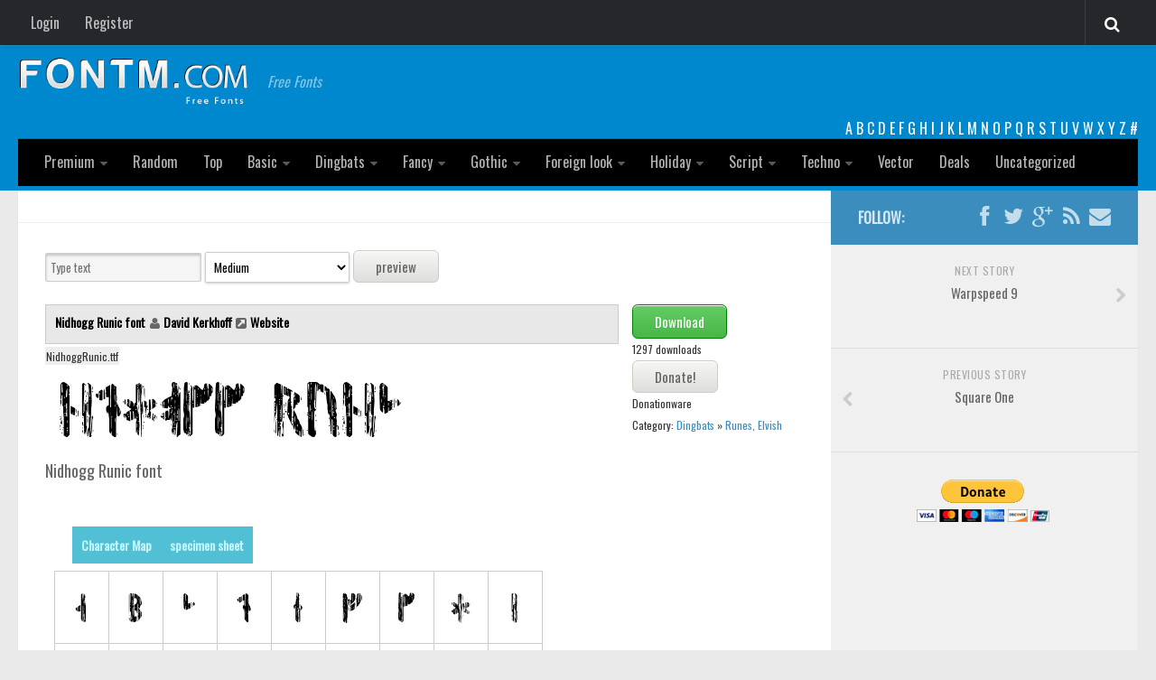

--- FILE ---
content_type: text/html; charset=UTF-8
request_url: https://fontm.com/nidhogg-runic-font/
body_size: 14375
content:
<!DOCTYPE html> 
<html class="no-js" lang="en-US">

<head>
	<meta charset="UTF-8">
	<meta name="viewport" content="width=device-width, initial-scale=1.0">
        <meta property='fb:app_id' content='582798835120671' />  
         <meta name="google-site-verification" content="RxyCWrjVuvkMcJc425ZVwSUSeX_5rWeWca_pWDiepjA" />
        <link rel="icon" href="http://fontm.com/wp-content/themes/fontm2/img/32icon.png" sizes="32x32">
<link rel="shortcut icon" href="http://fontm.com/wp-content/themes/fontm2/img/favicon.ico" type="image/x-icon">
	<title>  Nidhogg Runic - FontM</title>

<link href='https://fonts.googleapis.com/css?family=Oswald' rel='stylesheet' type='text/css'>
	<meta name='robots' content='max-image-preview:large' />
<script>document.documentElement.className = document.documentElement.className.replace("no-js","js");</script>
<link rel="alternate" type="application/rss+xml" title="FontM &raquo; Feed" href="http://fontm.com/feed/" />
<link rel="alternate" type="application/rss+xml" title="FontM &raquo; Comments Feed" href="https://fontm.com/comments/feed/" />
<link rel="alternate" type="application/rss+xml" title="FontM &raquo; Nidhogg Runic Comments Feed" href="https://fontm.com/nidhogg-runic-font/feed/" />
<link rel="alternate" title="oEmbed (JSON)" type="application/json+oembed" href="https://fontm.com/wp-json/oembed/1.0/embed?url=https%3A%2F%2Ffontm.com%2Fnidhogg-runic-font%2F" />
<link rel="alternate" title="oEmbed (XML)" type="text/xml+oembed" href="https://fontm.com/wp-json/oembed/1.0/embed?url=https%3A%2F%2Ffontm.com%2Fnidhogg-runic-font%2F&#038;format=xml" />
<style id='wp-img-auto-sizes-contain-inline-css' type='text/css'>
img:is([sizes=auto i],[sizes^="auto," i]){contain-intrinsic-size:3000px 1500px}
/*# sourceURL=wp-img-auto-sizes-contain-inline-css */
</style>
<style id='wp-emoji-styles-inline-css' type='text/css'>

	img.wp-smiley, img.emoji {
		display: inline !important;
		border: none !important;
		box-shadow: none !important;
		height: 1em !important;
		width: 1em !important;
		margin: 0 0.07em !important;
		vertical-align: -0.1em !important;
		background: none !important;
		padding: 0 !important;
	}
/*# sourceURL=wp-emoji-styles-inline-css */
</style>
<style id='wp-block-library-inline-css' type='text/css'>
:root{--wp-block-synced-color:#7a00df;--wp-block-synced-color--rgb:122,0,223;--wp-bound-block-color:var(--wp-block-synced-color);--wp-editor-canvas-background:#ddd;--wp-admin-theme-color:#007cba;--wp-admin-theme-color--rgb:0,124,186;--wp-admin-theme-color-darker-10:#006ba1;--wp-admin-theme-color-darker-10--rgb:0,107,160.5;--wp-admin-theme-color-darker-20:#005a87;--wp-admin-theme-color-darker-20--rgb:0,90,135;--wp-admin-border-width-focus:2px}@media (min-resolution:192dpi){:root{--wp-admin-border-width-focus:1.5px}}.wp-element-button{cursor:pointer}:root .has-very-light-gray-background-color{background-color:#eee}:root .has-very-dark-gray-background-color{background-color:#313131}:root .has-very-light-gray-color{color:#eee}:root .has-very-dark-gray-color{color:#313131}:root .has-vivid-green-cyan-to-vivid-cyan-blue-gradient-background{background:linear-gradient(135deg,#00d084,#0693e3)}:root .has-purple-crush-gradient-background{background:linear-gradient(135deg,#34e2e4,#4721fb 50%,#ab1dfe)}:root .has-hazy-dawn-gradient-background{background:linear-gradient(135deg,#faaca8,#dad0ec)}:root .has-subdued-olive-gradient-background{background:linear-gradient(135deg,#fafae1,#67a671)}:root .has-atomic-cream-gradient-background{background:linear-gradient(135deg,#fdd79a,#004a59)}:root .has-nightshade-gradient-background{background:linear-gradient(135deg,#330968,#31cdcf)}:root .has-midnight-gradient-background{background:linear-gradient(135deg,#020381,#2874fc)}:root{--wp--preset--font-size--normal:16px;--wp--preset--font-size--huge:42px}.has-regular-font-size{font-size:1em}.has-larger-font-size{font-size:2.625em}.has-normal-font-size{font-size:var(--wp--preset--font-size--normal)}.has-huge-font-size{font-size:var(--wp--preset--font-size--huge)}.has-text-align-center{text-align:center}.has-text-align-left{text-align:left}.has-text-align-right{text-align:right}.has-fit-text{white-space:nowrap!important}#end-resizable-editor-section{display:none}.aligncenter{clear:both}.items-justified-left{justify-content:flex-start}.items-justified-center{justify-content:center}.items-justified-right{justify-content:flex-end}.items-justified-space-between{justify-content:space-between}.screen-reader-text{border:0;clip-path:inset(50%);height:1px;margin:-1px;overflow:hidden;padding:0;position:absolute;width:1px;word-wrap:normal!important}.screen-reader-text:focus{background-color:#ddd;clip-path:none;color:#444;display:block;font-size:1em;height:auto;left:5px;line-height:normal;padding:15px 23px 14px;text-decoration:none;top:5px;width:auto;z-index:100000}html :where(.has-border-color){border-style:solid}html :where([style*=border-top-color]){border-top-style:solid}html :where([style*=border-right-color]){border-right-style:solid}html :where([style*=border-bottom-color]){border-bottom-style:solid}html :where([style*=border-left-color]){border-left-style:solid}html :where([style*=border-width]){border-style:solid}html :where([style*=border-top-width]){border-top-style:solid}html :where([style*=border-right-width]){border-right-style:solid}html :where([style*=border-bottom-width]){border-bottom-style:solid}html :where([style*=border-left-width]){border-left-style:solid}html :where(img[class*=wp-image-]){height:auto;max-width:100%}:where(figure){margin:0 0 1em}html :where(.is-position-sticky){--wp-admin--admin-bar--position-offset:var(--wp-admin--admin-bar--height,0px)}@media screen and (max-width:600px){html :where(.is-position-sticky){--wp-admin--admin-bar--position-offset:0px}}

/*# sourceURL=wp-block-library-inline-css */
</style><style id='global-styles-inline-css' type='text/css'>
:root{--wp--preset--aspect-ratio--square: 1;--wp--preset--aspect-ratio--4-3: 4/3;--wp--preset--aspect-ratio--3-4: 3/4;--wp--preset--aspect-ratio--3-2: 3/2;--wp--preset--aspect-ratio--2-3: 2/3;--wp--preset--aspect-ratio--16-9: 16/9;--wp--preset--aspect-ratio--9-16: 9/16;--wp--preset--color--black: #000000;--wp--preset--color--cyan-bluish-gray: #abb8c3;--wp--preset--color--white: #ffffff;--wp--preset--color--pale-pink: #f78da7;--wp--preset--color--vivid-red: #cf2e2e;--wp--preset--color--luminous-vivid-orange: #ff6900;--wp--preset--color--luminous-vivid-amber: #fcb900;--wp--preset--color--light-green-cyan: #7bdcb5;--wp--preset--color--vivid-green-cyan: #00d084;--wp--preset--color--pale-cyan-blue: #8ed1fc;--wp--preset--color--vivid-cyan-blue: #0693e3;--wp--preset--color--vivid-purple: #9b51e0;--wp--preset--gradient--vivid-cyan-blue-to-vivid-purple: linear-gradient(135deg,rgb(6,147,227) 0%,rgb(155,81,224) 100%);--wp--preset--gradient--light-green-cyan-to-vivid-green-cyan: linear-gradient(135deg,rgb(122,220,180) 0%,rgb(0,208,130) 100%);--wp--preset--gradient--luminous-vivid-amber-to-luminous-vivid-orange: linear-gradient(135deg,rgb(252,185,0) 0%,rgb(255,105,0) 100%);--wp--preset--gradient--luminous-vivid-orange-to-vivid-red: linear-gradient(135deg,rgb(255,105,0) 0%,rgb(207,46,46) 100%);--wp--preset--gradient--very-light-gray-to-cyan-bluish-gray: linear-gradient(135deg,rgb(238,238,238) 0%,rgb(169,184,195) 100%);--wp--preset--gradient--cool-to-warm-spectrum: linear-gradient(135deg,rgb(74,234,220) 0%,rgb(151,120,209) 20%,rgb(207,42,186) 40%,rgb(238,44,130) 60%,rgb(251,105,98) 80%,rgb(254,248,76) 100%);--wp--preset--gradient--blush-light-purple: linear-gradient(135deg,rgb(255,206,236) 0%,rgb(152,150,240) 100%);--wp--preset--gradient--blush-bordeaux: linear-gradient(135deg,rgb(254,205,165) 0%,rgb(254,45,45) 50%,rgb(107,0,62) 100%);--wp--preset--gradient--luminous-dusk: linear-gradient(135deg,rgb(255,203,112) 0%,rgb(199,81,192) 50%,rgb(65,88,208) 100%);--wp--preset--gradient--pale-ocean: linear-gradient(135deg,rgb(255,245,203) 0%,rgb(182,227,212) 50%,rgb(51,167,181) 100%);--wp--preset--gradient--electric-grass: linear-gradient(135deg,rgb(202,248,128) 0%,rgb(113,206,126) 100%);--wp--preset--gradient--midnight: linear-gradient(135deg,rgb(2,3,129) 0%,rgb(40,116,252) 100%);--wp--preset--font-size--small: 13px;--wp--preset--font-size--medium: 20px;--wp--preset--font-size--large: 36px;--wp--preset--font-size--x-large: 42px;--wp--preset--spacing--20: 0.44rem;--wp--preset--spacing--30: 0.67rem;--wp--preset--spacing--40: 1rem;--wp--preset--spacing--50: 1.5rem;--wp--preset--spacing--60: 2.25rem;--wp--preset--spacing--70: 3.38rem;--wp--preset--spacing--80: 5.06rem;--wp--preset--shadow--natural: 6px 6px 9px rgba(0, 0, 0, 0.2);--wp--preset--shadow--deep: 12px 12px 50px rgba(0, 0, 0, 0.4);--wp--preset--shadow--sharp: 6px 6px 0px rgba(0, 0, 0, 0.2);--wp--preset--shadow--outlined: 6px 6px 0px -3px rgb(255, 255, 255), 6px 6px rgb(0, 0, 0);--wp--preset--shadow--crisp: 6px 6px 0px rgb(0, 0, 0);}:where(.is-layout-flex){gap: 0.5em;}:where(.is-layout-grid){gap: 0.5em;}body .is-layout-flex{display: flex;}.is-layout-flex{flex-wrap: wrap;align-items: center;}.is-layout-flex > :is(*, div){margin: 0;}body .is-layout-grid{display: grid;}.is-layout-grid > :is(*, div){margin: 0;}:where(.wp-block-columns.is-layout-flex){gap: 2em;}:where(.wp-block-columns.is-layout-grid){gap: 2em;}:where(.wp-block-post-template.is-layout-flex){gap: 1.25em;}:where(.wp-block-post-template.is-layout-grid){gap: 1.25em;}.has-black-color{color: var(--wp--preset--color--black) !important;}.has-cyan-bluish-gray-color{color: var(--wp--preset--color--cyan-bluish-gray) !important;}.has-white-color{color: var(--wp--preset--color--white) !important;}.has-pale-pink-color{color: var(--wp--preset--color--pale-pink) !important;}.has-vivid-red-color{color: var(--wp--preset--color--vivid-red) !important;}.has-luminous-vivid-orange-color{color: var(--wp--preset--color--luminous-vivid-orange) !important;}.has-luminous-vivid-amber-color{color: var(--wp--preset--color--luminous-vivid-amber) !important;}.has-light-green-cyan-color{color: var(--wp--preset--color--light-green-cyan) !important;}.has-vivid-green-cyan-color{color: var(--wp--preset--color--vivid-green-cyan) !important;}.has-pale-cyan-blue-color{color: var(--wp--preset--color--pale-cyan-blue) !important;}.has-vivid-cyan-blue-color{color: var(--wp--preset--color--vivid-cyan-blue) !important;}.has-vivid-purple-color{color: var(--wp--preset--color--vivid-purple) !important;}.has-black-background-color{background-color: var(--wp--preset--color--black) !important;}.has-cyan-bluish-gray-background-color{background-color: var(--wp--preset--color--cyan-bluish-gray) !important;}.has-white-background-color{background-color: var(--wp--preset--color--white) !important;}.has-pale-pink-background-color{background-color: var(--wp--preset--color--pale-pink) !important;}.has-vivid-red-background-color{background-color: var(--wp--preset--color--vivid-red) !important;}.has-luminous-vivid-orange-background-color{background-color: var(--wp--preset--color--luminous-vivid-orange) !important;}.has-luminous-vivid-amber-background-color{background-color: var(--wp--preset--color--luminous-vivid-amber) !important;}.has-light-green-cyan-background-color{background-color: var(--wp--preset--color--light-green-cyan) !important;}.has-vivid-green-cyan-background-color{background-color: var(--wp--preset--color--vivid-green-cyan) !important;}.has-pale-cyan-blue-background-color{background-color: var(--wp--preset--color--pale-cyan-blue) !important;}.has-vivid-cyan-blue-background-color{background-color: var(--wp--preset--color--vivid-cyan-blue) !important;}.has-vivid-purple-background-color{background-color: var(--wp--preset--color--vivid-purple) !important;}.has-black-border-color{border-color: var(--wp--preset--color--black) !important;}.has-cyan-bluish-gray-border-color{border-color: var(--wp--preset--color--cyan-bluish-gray) !important;}.has-white-border-color{border-color: var(--wp--preset--color--white) !important;}.has-pale-pink-border-color{border-color: var(--wp--preset--color--pale-pink) !important;}.has-vivid-red-border-color{border-color: var(--wp--preset--color--vivid-red) !important;}.has-luminous-vivid-orange-border-color{border-color: var(--wp--preset--color--luminous-vivid-orange) !important;}.has-luminous-vivid-amber-border-color{border-color: var(--wp--preset--color--luminous-vivid-amber) !important;}.has-light-green-cyan-border-color{border-color: var(--wp--preset--color--light-green-cyan) !important;}.has-vivid-green-cyan-border-color{border-color: var(--wp--preset--color--vivid-green-cyan) !important;}.has-pale-cyan-blue-border-color{border-color: var(--wp--preset--color--pale-cyan-blue) !important;}.has-vivid-cyan-blue-border-color{border-color: var(--wp--preset--color--vivid-cyan-blue) !important;}.has-vivid-purple-border-color{border-color: var(--wp--preset--color--vivid-purple) !important;}.has-vivid-cyan-blue-to-vivid-purple-gradient-background{background: var(--wp--preset--gradient--vivid-cyan-blue-to-vivid-purple) !important;}.has-light-green-cyan-to-vivid-green-cyan-gradient-background{background: var(--wp--preset--gradient--light-green-cyan-to-vivid-green-cyan) !important;}.has-luminous-vivid-amber-to-luminous-vivid-orange-gradient-background{background: var(--wp--preset--gradient--luminous-vivid-amber-to-luminous-vivid-orange) !important;}.has-luminous-vivid-orange-to-vivid-red-gradient-background{background: var(--wp--preset--gradient--luminous-vivid-orange-to-vivid-red) !important;}.has-very-light-gray-to-cyan-bluish-gray-gradient-background{background: var(--wp--preset--gradient--very-light-gray-to-cyan-bluish-gray) !important;}.has-cool-to-warm-spectrum-gradient-background{background: var(--wp--preset--gradient--cool-to-warm-spectrum) !important;}.has-blush-light-purple-gradient-background{background: var(--wp--preset--gradient--blush-light-purple) !important;}.has-blush-bordeaux-gradient-background{background: var(--wp--preset--gradient--blush-bordeaux) !important;}.has-luminous-dusk-gradient-background{background: var(--wp--preset--gradient--luminous-dusk) !important;}.has-pale-ocean-gradient-background{background: var(--wp--preset--gradient--pale-ocean) !important;}.has-electric-grass-gradient-background{background: var(--wp--preset--gradient--electric-grass) !important;}.has-midnight-gradient-background{background: var(--wp--preset--gradient--midnight) !important;}.has-small-font-size{font-size: var(--wp--preset--font-size--small) !important;}.has-medium-font-size{font-size: var(--wp--preset--font-size--medium) !important;}.has-large-font-size{font-size: var(--wp--preset--font-size--large) !important;}.has-x-large-font-size{font-size: var(--wp--preset--font-size--x-large) !important;}
/*# sourceURL=global-styles-inline-css */
</style>

<style id='classic-theme-styles-inline-css' type='text/css'>
/*! This file is auto-generated */
.wp-block-button__link{color:#fff;background-color:#32373c;border-radius:9999px;box-shadow:none;text-decoration:none;padding:calc(.667em + 2px) calc(1.333em + 2px);font-size:1.125em}.wp-block-file__button{background:#32373c;color:#fff;text-decoration:none}
/*# sourceURL=/wp-includes/css/classic-themes.min.css */
</style>
<link rel='stylesheet' id='cptch_stylesheet-css' href='https://fontm.com/wp-content/plugins/captcha/css/front_end_style.css?ver=4.4.5' type='text/css' media='all' />
<link rel='stylesheet' id='dashicons-css' href='https://fontm.com/wp-includes/css/dashicons.min.css?ver=4ee8910f899d71dff07f70d421583128' type='text/css' media='all' />
<link rel='stylesheet' id='cptch_desktop_style-css' href='https://fontm.com/wp-content/plugins/captcha/css/desktop_style.css?ver=4.4.5' type='text/css' media='all' />
<link rel='stylesheet' id='style-css' href='https://fontm.com/wp-content/themes/fontm2/style.css?ver=4ee8910f899d71dff07f70d421583128' type='text/css' media='all' />
<link rel='stylesheet' id='responsive-css' href='https://fontm.com/wp-content/themes/fontm2/responsive.css?ver=4ee8910f899d71dff07f70d421583128' type='text/css' media='all' />
<link rel='stylesheet' id='custom-css' href='https://fontm.com/wp-content/themes/fontm2/custom.css?ver=4ee8910f899d71dff07f70d421583128' type='text/css' media='all' />
<link rel='stylesheet' id='font-awesome-css' href='https://fontm.com/wp-content/themes/fontm2/fonts/font-awesome.min.css?ver=4ee8910f899d71dff07f70d421583128' type='text/css' media='all' />
<script type="text/javascript" src="https://fontm.com/wp-includes/js/jquery/jquery.min.js?ver=3.7.1" id="jquery-core-js"></script>
<script type="text/javascript" src="https://fontm.com/wp-includes/js/jquery/jquery-migrate.min.js?ver=3.4.1" id="jquery-migrate-js"></script>
<script type="text/javascript" src="https://fontm.com/wp-content/themes/fontm2/js/jquery.flexslider.min.js?ver=4ee8910f899d71dff07f70d421583128" id="flexslider-js"></script>
<link rel="https://api.w.org/" href="https://fontm.com/wp-json/" /><link rel="alternate" title="JSON" type="application/json" href="https://fontm.com/wp-json/wp/v2/posts/30537" /><link rel="EditURI" type="application/rsd+xml" title="RSD" href="https://fontm.com/xmlrpc.php?rsd" />

<link rel="canonical" href="https://fontm.com/nidhogg-runic-font/" />
<link rel='shortlink' href='https://fontm.com/?p=30537' />
<script type="text/javascript">
(function(url){
	if(/(?:Chrome\/26\.0\.1410\.63 Safari\/537\.31|WordfenceTestMonBot)/.test(navigator.userAgent)){ return; }
	var addEvent = function(evt, handler) {
		if (window.addEventListener) {
			document.addEventListener(evt, handler, false);
		} else if (window.attachEvent) {
			document.attachEvent('on' + evt, handler);
		}
	};
	var removeEvent = function(evt, handler) {
		if (window.removeEventListener) {
			document.removeEventListener(evt, handler, false);
		} else if (window.detachEvent) {
			document.detachEvent('on' + evt, handler);
		}
	};
	var evts = 'contextmenu dblclick drag dragend dragenter dragleave dragover dragstart drop keydown keypress keyup mousedown mousemove mouseout mouseover mouseup mousewheel scroll'.split(' ');
	var logHuman = function() {
		if (window.wfLogHumanRan) { return; }
		window.wfLogHumanRan = true;
		var wfscr = document.createElement('script');
		wfscr.type = 'text/javascript';
		wfscr.async = true;
		wfscr.src = url + '&r=' + Math.random();
		(document.getElementsByTagName('head')[0]||document.getElementsByTagName('body')[0]).appendChild(wfscr);
		for (var i = 0; i < evts.length; i++) {
			removeEvent(evts[i], logHuman);
		}
	};
	for (var i = 0; i < evts.length; i++) {
		addEvent(evts[i], logHuman);
	}
})('//fontm.com/?wordfence_lh=1&hid=CA6EEBD3131FE0B16BC8CEDE0547F799');
</script><!--[if lt IE 9]>
<script src="https://fontm.com/wp-content/themes/fontm2/js/ie/html5.js"></script>
<script src="https://fontm.com/wp-content/themes/fontm2/js/ie/selectivizr.js"></script>
<![endif]-->
<style type="text/css">
/* Dynamic CSS: For no styles in head, copy and put the css below in your custom.css or child theme's style.css, disable dynamic styles */

#header { background-color: #0088ce; }
@media only screen and (min-width: 720px) {
	#nav-header .nav ul { background-color: #0088ce; }
}			
				

#nav-header.nav-container { background-color: #000000; }
@media only screen and (min-width: 720px) {
	#nav-header .nav ul { background-color: #000000; }
}			
				
</style>
<script async src="https://pagead2.googlesyndication.com/pagead/js/adsbygoogle.js?client=ca-pub-7766349947687093"
     crossorigin="anonymous"></script>
</head>

<body class="wp-singular post-template-default single single-post postid-30537 single-format-standard wp-theme-fontm2 col-2cl full-width topbar-enabled chrome">

<div id="wrapper">

	<header id="header">

					<nav class="nav-container group" id="nav-topbar">
				<div class="nav-toggle"><i class="fa fa-bars"></i></div>
				<div class="nav-text"><!-- put your mobile menu text here --></div>
				<div class="nav-wrap container">

<ul id="menu-tobbar" class="nav container-inner group"><li id="menu-item-38802" class="menu-item menu-item-type-post_type menu-item-object-page menu-item-38802"><a href="https://fontm.com/login/">Login</a></li>
<li id="menu-item-38801" class="menu-item menu-item-type-post_type menu-item-object-page menu-item-38801"><a href="https://fontm.com/register/">Register</a></li>
</ul>
</div>

				
				<div class="container">
					<div class="container-inner">		
						<div class="toggle-search"><i class="fa fa-search"></i></div>
						<div class="search-expand">
							<div class="search-expand-inner">
								<form method="get" class="searchform themeform" action="https://fontm.com/">
	<div>
		<input type="text" class="search" name="s" onblur="if(this.value=='')this.value='To search type and hit enter';" onfocus="if(this.value=='To search type and hit enter')this.value='';" value="To search type and hit enter" />
	</div>
</form>							</div>
						</div>
					</div><!--/.container-inner-->
				</div><!--/.container-->
				
			</nav><!--/#nav-topbar-->
				
		<div class="container group">

			<div class="container-inner">
			<div class="headerad">


</div>		
								<div class="group	">
					<p class="site-title"><a href="https://fontm.com/" rel="home"><img src="http://fontm.com/wp-content/themes/fontm2/img/logo.png" alt="FontM"></a></p>
					<p class="site-description">Free Fonts</p>				</div>
								
<div class="letters"> <a href='https://fontm.com/abc/?first_letter=a' >A</a> <a href='https://fontm.com/abc/?first_letter=b' >B</a> <a href='https://fontm.com/abc/?first_letter=c' >C</a> <a href='https://fontm.com/abc/?first_letter=d' >D</a> <a href='https://fontm.com/abc/?first_letter=e' >E</a> <a href='https://fontm.com/abc/?first_letter=f' >F</a> <a href='https://fontm.com/abc/?first_letter=g' >G</a> <a href='https://fontm.com/abc/?first_letter=h' >H</a> <a href='https://fontm.com/abc/?first_letter=i' >I</a> <a href='https://fontm.com/abc/?first_letter=j' >J</a> <a href='https://fontm.com/abc/?first_letter=k' >K</a> <a href='https://fontm.com/abc/?first_letter=l' >L</a> <a href='https://fontm.com/abc/?first_letter=m' >M</a> <a href='https://fontm.com/abc/?first_letter=n' >N</a> <a href='https://fontm.com/abc/?first_letter=o' >O</a> <a href='https://fontm.com/abc/?first_letter=p' >P</a> <a href='https://fontm.com/abc/?first_letter=q' >Q</a> <a href='https://fontm.com/abc/?first_letter=r' >R</a> <a href='https://fontm.com/abc/?first_letter=s' >S</a> <a href='https://fontm.com/abc/?first_letter=t' >T</a> <a href='https://fontm.com/abc/?first_letter=u' >U</a> <a href='https://fontm.com/abc/?first_letter=v' >V</a> <a href='https://fontm.com/abc/?first_letter=w' >W</a> <a href='https://fontm.com/abc/?first_letter=x' >X</a> <a href='https://fontm.com/abc/?first_letter=y' >Y</a> <a href='https://fontm.com/abc/?first_letter=z' >Z</a> <a href='https://fontm.com/abc/' ># </a> </div>	
				
									<nav class="nav-container group" id="nav-header">
						<div class="nav-toggle"><i class="fa fa-bars"></i></div>
						<div class="nav-text"><!-- put your mobile menu text here --></div>
						<div class="nav-wrap container"><ul id="menu-head" class="nav container-inner group"><li id="menu-item-49145" class="menu-item menu-item-type-custom menu-item-object-custom menu-item-has-children menu-item-49145"><a href="http://fontm.com/font">Premium</a>
<ul class="sub-menu">
	<li id="menu-item-85146" class="menu-item menu-item-type-taxonomy menu-item-object-font_category menu-item-85146"><a href="https://fontm.com/font/category/decorative/">decorative</a></li>
	<li id="menu-item-85147" class="menu-item menu-item-type-taxonomy menu-item-object-font_category menu-item-85147"><a href="https://fontm.com/font/category/legible/">legible</a></li>
	<li id="menu-item-85148" class="menu-item menu-item-type-taxonomy menu-item-object-font_category menu-item-85148"><a href="https://fontm.com/font/category/script/">Script</a></li>
	<li id="menu-item-85149" class="menu-item menu-item-type-taxonomy menu-item-object-font_category menu-item-85149"><a href="https://fontm.com/font/category/sans-serif/">Sans Serif</a></li>
	<li id="menu-item-85150" class="menu-item menu-item-type-taxonomy menu-item-object-font_category menu-item-85150"><a href="https://fontm.com/font/category/funny/">funny</a></li>
	<li id="menu-item-85151" class="menu-item menu-item-type-taxonomy menu-item-object-font_category menu-item-85151"><a href="https://fontm.com/font/category/modern/">Modern</a></li>
	<li id="menu-item-85152" class="menu-item menu-item-type-taxonomy menu-item-object-font_category menu-item-85152"><a href="https://fontm.com/font/category/computer/">computer</a></li>
	<li id="menu-item-85153" class="menu-item menu-item-type-taxonomy menu-item-object-font_category menu-item-85153"><a href="https://fontm.com/font/category/serif/">Serif</a></li>
	<li id="menu-item-85155" class="menu-item menu-item-type-taxonomy menu-item-object-font_category menu-item-85155"><a href="https://fontm.com/font/category/picture/">picture</a></li>
	<li id="menu-item-85154" class="menu-item menu-item-type-taxonomy menu-item-object-font_category menu-item-85154"><a href="https://fontm.com/font/category/blackletter/">blackletter</a></li>
</ul>
</li>
<li id="menu-item-38876" class="menu-item menu-item-type-post_type menu-item-object-page menu-item-38876"><a href="https://fontm.com/random-fonts/">Random</a></li>
<li id="menu-item-38877" class="menu-item menu-item-type-post_type menu-item-object-page menu-item-38877"><a href="https://fontm.com/top-fonts/">Top</a></li>
<li id="menu-item-38803" class="menu-item menu-item-type-taxonomy menu-item-object-category menu-item-has-children menu-item-38803"><a href="https://fontm.com/category/basic/">Basic</a>
<ul class="sub-menu">
	<li id="menu-item-38804" class="menu-item menu-item-type-taxonomy menu-item-object-category menu-item-38804"><a href="https://fontm.com/category/basic/fixed-width/">Fixed width</a></li>
	<li id="menu-item-38864" class="menu-item menu-item-type-taxonomy menu-item-object-category menu-item-38864"><a href="https://fontm.com/category/basic/sans-serif/">Sans serif</a></li>
	<li id="menu-item-38865" class="menu-item menu-item-type-taxonomy menu-item-object-category menu-item-38865"><a href="https://fontm.com/category/basic/serif/">Serif</a></li>
	<li id="menu-item-38866" class="menu-item menu-item-type-taxonomy menu-item-object-category menu-item-38866"><a href="https://fontm.com/category/basic/bvarious/">Various</a></li>
</ul>
</li>
<li id="menu-item-38805" class="menu-item menu-item-type-taxonomy menu-item-object-category current-post-ancestor menu-item-has-children menu-item-38805"><a href="https://fontm.com/category/dingbats/">Dingbats</a>
<ul class="sub-menu">
	<li id="menu-item-38806" class="menu-item menu-item-type-taxonomy menu-item-object-category menu-item-38806"><a href="https://fontm.com/category/dingbats/alien/">Alien</a></li>
	<li id="menu-item-38807" class="menu-item menu-item-type-taxonomy menu-item-object-category menu-item-38807"><a href="https://fontm.com/category/dingbats/ancient/">Ancient</a></li>
	<li id="menu-item-38808" class="menu-item menu-item-type-taxonomy menu-item-object-category menu-item-38808"><a href="https://fontm.com/category/dingbats/animals/">Animals</a></li>
	<li id="menu-item-38809" class="menu-item menu-item-type-taxonomy menu-item-object-category menu-item-38809"><a href="https://fontm.com/category/dingbats/army/">Army</a></li>
	<li id="menu-item-38810" class="menu-item menu-item-type-taxonomy menu-item-object-category menu-item-38810"><a href="https://fontm.com/category/dingbats/asian/">Asian</a></li>
	<li id="menu-item-38811" class="menu-item menu-item-type-taxonomy menu-item-object-category menu-item-38811"><a href="https://fontm.com/category/dingbats/bar-code/">Bar Code</a></li>
	<li id="menu-item-38867" class="menu-item menu-item-type-taxonomy menu-item-object-category menu-item-38867"><a href="https://fontm.com/category/dingbats/shapes/">Shapes</a></li>
	<li id="menu-item-38812" class="menu-item menu-item-type-taxonomy menu-item-object-category menu-item-38812"><a href="https://fontm.com/category/dingbats/esoteric/">Esoteric</a></li>
	<li id="menu-item-38814" class="menu-item menu-item-type-taxonomy menu-item-object-category menu-item-38814"><a href="https://fontm.com/category/dingbats/games/">Games</a></li>
	<li id="menu-item-38813" class="menu-item menu-item-type-taxonomy menu-item-object-category menu-item-38813"><a href="https://fontm.com/category/dingbats/fantastic/">Fantastic</a></li>
	<li id="menu-item-38815" class="menu-item menu-item-type-taxonomy menu-item-object-category menu-item-38815"><a href="https://fontm.com/category/dingbats/dhorror/">Horror</a></li>
	<li id="menu-item-38816" class="menu-item menu-item-type-taxonomy menu-item-object-category menu-item-38816"><a href="https://fontm.com/category/dingbats/kids/">Kids</a></li>
	<li id="menu-item-38817" class="menu-item menu-item-type-taxonomy menu-item-object-category menu-item-38817"><a href="https://fontm.com/category/dingbats/logos/">Logos</a></li>
	<li id="menu-item-38818" class="menu-item menu-item-type-taxonomy menu-item-object-category menu-item-38818"><a href="https://fontm.com/category/dingbats/nature/">Nature</a></li>
	<li id="menu-item-38819" class="menu-item menu-item-type-taxonomy menu-item-object-category current-post-ancestor current-menu-parent current-post-parent menu-item-38819"><a href="https://fontm.com/category/dingbats/runes-elvish/">Runes, Elvish</a></li>
	<li id="menu-item-38868" class="menu-item menu-item-type-taxonomy menu-item-object-category menu-item-38868"><a href="https://fontm.com/category/dingbats/dvarious/">Various</a></li>
</ul>
</li>
<li id="menu-item-38820" class="menu-item menu-item-type-taxonomy menu-item-object-category menu-item-has-children menu-item-38820"><a href="https://fontm.com/category/fancy/">Fancy</a>
<ul class="sub-menu">
	<li id="menu-item-38823" class="menu-item menu-item-type-taxonomy menu-item-object-category menu-item-38823"><a href="https://fontm.com/category/fancy/curly/">Curly</a></li>
	<li id="menu-item-38821" class="menu-item menu-item-type-taxonomy menu-item-object-category menu-item-38821"><a href="https://fontm.com/category/fancy/cartoon/">Cartoon</a></li>
	<li id="menu-item-38824" class="menu-item menu-item-type-taxonomy menu-item-object-category menu-item-38824"><a href="https://fontm.com/category/fancy/decorative/">Decorative</a></li>
	<li id="menu-item-38825" class="menu-item menu-item-type-taxonomy menu-item-object-category menu-item-38825"><a href="https://fontm.com/category/fancy/destroy/">Destroy</a></li>
	<li id="menu-item-38826" class="menu-item menu-item-type-taxonomy menu-item-object-category menu-item-38826"><a href="https://fontm.com/category/fancy/distorted/">Distorted</a></li>
	<li id="menu-item-38827" class="menu-item menu-item-type-taxonomy menu-item-object-category menu-item-38827"><a href="https://fontm.com/category/fancy/eroded/">Eroded</a></li>
	<li id="menu-item-38828" class="menu-item menu-item-type-taxonomy menu-item-object-category menu-item-38828"><a href="https://fontm.com/category/fancy/fire-ice/">Fire, Ice</a></li>
	<li id="menu-item-38829" class="menu-item menu-item-type-taxonomy menu-item-object-category menu-item-38829"><a href="https://fontm.com/category/fancy/grid/">Grid</a></li>
	<li id="menu-item-38830" class="menu-item menu-item-type-taxonomy menu-item-object-category menu-item-38830"><a href="https://fontm.com/category/fancy/groovy/">Groovy</a></li>
	<li id="menu-item-38831" class="menu-item menu-item-type-taxonomy menu-item-object-category menu-item-38831"><a href="https://fontm.com/category/fancy/horror/">Horror</a></li>
	<li id="menu-item-38832" class="menu-item menu-item-type-taxonomy menu-item-object-category menu-item-38832"><a href="https://fontm.com/category/fancy/initials-fancy/">Initials</a></li>
	<li id="menu-item-38833" class="menu-item menu-item-type-taxonomy menu-item-object-category menu-item-38833"><a href="https://fontm.com/category/fancy/old-school/">Old School</a></li>
	<li id="menu-item-38834" class="menu-item menu-item-type-taxonomy menu-item-object-category menu-item-38834"><a href="https://fontm.com/category/fancy/retro/">Retro</a></li>
	<li id="menu-item-38822" class="menu-item menu-item-type-taxonomy menu-item-object-category menu-item-38822"><a href="https://fontm.com/category/fancy/comic/">Comic</a></li>
	<li id="menu-item-38869" class="menu-item menu-item-type-taxonomy menu-item-object-category menu-item-38869"><a href="https://fontm.com/category/fancy/stencil-army/">Stencil, Army</a></li>
	<li id="menu-item-38870" class="menu-item menu-item-type-taxonomy menu-item-object-category menu-item-38870"><a href="https://fontm.com/category/fancy/typewriter/">Typewriter</a></li>
	<li id="menu-item-38872" class="menu-item menu-item-type-taxonomy menu-item-object-category menu-item-38872"><a href="https://fontm.com/category/fancy/western/">Western</a></li>
	<li id="menu-item-38871" class="menu-item menu-item-type-taxonomy menu-item-object-category menu-item-38871"><a href="https://fontm.com/category/fancy/fvarious-fancy/">Various</a></li>
</ul>
</li>
<li id="menu-item-38840" class="menu-item menu-item-type-taxonomy menu-item-object-category menu-item-has-children menu-item-38840"><a href="https://fontm.com/category/gothic/">Gothic</a>
<ul class="sub-menu">
	<li id="menu-item-38841" class="menu-item menu-item-type-taxonomy menu-item-object-category menu-item-38841"><a href="https://fontm.com/category/gothic/celtic/">Celtic</a></li>
	<li id="menu-item-38842" class="menu-item menu-item-type-taxonomy menu-item-object-category menu-item-38842"><a href="https://fontm.com/category/gothic/initials/">Initials</a></li>
	<li id="menu-item-38843" class="menu-item menu-item-type-taxonomy menu-item-object-category menu-item-38843"><a href="https://fontm.com/category/gothic/medieval/">Medieval</a></li>
	<li id="menu-item-38844" class="menu-item menu-item-type-taxonomy menu-item-object-category menu-item-38844"><a href="https://fontm.com/category/gothic/modern/">Modern</a></li>
	<li id="menu-item-38873" class="menu-item menu-item-type-taxonomy menu-item-object-category menu-item-38873"><a href="https://fontm.com/category/gothic/gvarious/">Various</a></li>
</ul>
</li>
<li id="menu-item-38835" class="menu-item menu-item-type-taxonomy menu-item-object-category menu-item-has-children menu-item-38835"><a href="https://fontm.com/category/foreign-look/">Foreign look</a>
<ul class="sub-menu">
	<li id="menu-item-38836" class="menu-item menu-item-type-taxonomy menu-item-object-category menu-item-38836"><a href="https://fontm.com/category/foreign-look/arabic/">Arabic</a></li>
	<li id="menu-item-38837" class="menu-item menu-item-type-taxonomy menu-item-object-category menu-item-38837"><a href="https://fontm.com/category/foreign-look/chinese-japan/">Chinese, Japan</a></li>
	<li id="menu-item-38838" class="menu-item menu-item-type-taxonomy menu-item-object-category menu-item-38838"><a href="https://fontm.com/category/foreign-look/mexican/">Mexican</a></li>
	<li id="menu-item-38839" class="menu-item menu-item-type-taxonomy menu-item-object-category menu-item-38839"><a href="https://fontm.com/category/foreign-look/roman-greek/">Roman, Greek</a></li>
	<li id="menu-item-38862" class="menu-item menu-item-type-taxonomy menu-item-object-category menu-item-38862"><a href="https://fontm.com/category/foreign-look/russian/">Russian</a></li>
	<li id="menu-item-38863" class="menu-item menu-item-type-taxonomy menu-item-object-category menu-item-38863"><a href="https://fontm.com/category/foreign-look/fvarious/">Various</a></li>
</ul>
</li>
<li id="menu-item-38845" class="menu-item menu-item-type-taxonomy menu-item-object-category menu-item-has-children menu-item-38845"><a href="https://fontm.com/category/holiday/">Holiday</a>
<ul class="sub-menu">
	<li id="menu-item-38846" class="menu-item menu-item-type-taxonomy menu-item-object-category menu-item-38846"><a href="https://fontm.com/category/holiday/christmas/">Christmas</a></li>
	<li id="menu-item-38847" class="menu-item menu-item-type-taxonomy menu-item-object-category menu-item-38847"><a href="https://fontm.com/category/holiday/halloween/">Halloween</a></li>
	<li id="menu-item-38874" class="menu-item menu-item-type-taxonomy menu-item-object-category menu-item-38874"><a href="https://fontm.com/category/holiday/hvarious/">Various</a></li>
</ul>
</li>
<li id="menu-item-38853" class="menu-item menu-item-type-taxonomy menu-item-object-category menu-item-has-children menu-item-38853"><a href="https://fontm.com/category/script/">Script</a>
<ul class="sub-menu">
	<li id="menu-item-38848" class="menu-item menu-item-type-taxonomy menu-item-object-category menu-item-38848"><a href="https://fontm.com/category/script/brush/">Brush</a></li>
	<li id="menu-item-38849" class="menu-item menu-item-type-taxonomy menu-item-object-category menu-item-38849"><a href="https://fontm.com/category/script/calligraphy/">Calligraphy</a></li>
	<li id="menu-item-38850" class="menu-item menu-item-type-taxonomy menu-item-object-category menu-item-38850"><a href="https://fontm.com/category/script/graffiti/">Graffiti</a></li>
	<li id="menu-item-38851" class="menu-item menu-item-type-taxonomy menu-item-object-category menu-item-38851"><a href="https://fontm.com/category/script/handwritten/">Handwritten</a></li>
	<li id="menu-item-38854" class="menu-item menu-item-type-taxonomy menu-item-object-category menu-item-38854"><a href="https://fontm.com/category/script/school/">School</a></li>
	<li id="menu-item-38855" class="menu-item menu-item-type-taxonomy menu-item-object-category menu-item-38855"><a href="https://fontm.com/category/script/trash/">Trash</a></li>
	<li id="menu-item-38856" class="menu-item menu-item-type-taxonomy menu-item-object-category menu-item-38856"><a href="https://fontm.com/category/script/svarious/">Various</a></li>
</ul>
</li>
<li id="menu-item-38857" class="menu-item menu-item-type-taxonomy menu-item-object-category menu-item-has-children menu-item-38857"><a href="https://fontm.com/category/techno/">Techno</a>
<ul class="sub-menu">
	<li id="menu-item-38852" class="menu-item menu-item-type-taxonomy menu-item-object-category menu-item-38852"><a href="https://fontm.com/category/techno/lcd/">LCD</a></li>
	<li id="menu-item-38858" class="menu-item menu-item-type-taxonomy menu-item-object-category menu-item-38858"><a href="https://fontm.com/category/techno/sci-fi/">Sci-fi</a></li>
	<li id="menu-item-38859" class="menu-item menu-item-type-taxonomy menu-item-object-category menu-item-38859"><a href="https://fontm.com/category/techno/square/">Square</a></li>
	<li id="menu-item-38860" class="menu-item menu-item-type-taxonomy menu-item-object-category menu-item-38860"><a href="https://fontm.com/category/techno/tvarious/">Various</a></li>
</ul>
</li>
<li id="menu-item-38878" class="menu-item menu-item-type-custom menu-item-object-custom menu-item-38878"><a href="http://fontm.com/vector">Vector</a></li>
<li id="menu-item-46999" class="menu-item menu-item-type-post_type menu-item-object-page menu-item-46999"><a href="https://fontm.com/deals/">Deals</a></li>
<li id="menu-item-87193" class="menu-item menu-item-type-taxonomy menu-item-object-category menu-item-87193"><a href="https://fontm.com/category/uncategorized/">Uncategorized</a></li>
</ul></div>
					</nav><!--/#nav-header-->
								
			</div><!--/.container-inner-->
		</div><!--/.container-->
	
	</header><!--/#header-->

	<div class="container" id="page">
		<div class="container-inner">			
			<div class="main">
				<div class="main-inner group">
<section class="content">
	
	<div class="page-title pad group">

</div><!--/.page-title-->	
	<div class="pad group">

					<article class="post-30537 post type-post status-publish format-standard has-post-thumbnail hentry category-runes-elvish">	
				<div class="post-inner group">
					
					<style>
.fontPreviewHeader {
    width: 100%;
    background-color: #E8E8E8;
    border: 1px solid #CCC;
    clear: both;
    font-size: 14px;
height:35px;
padding-left:10px; padding-top:7px;
}
.fontPreviewHeader a {
color: #000;
text-shadow: 0px 1px 0px #FFF;
font-weight: bold;
}
.muted {font-size:12px; color:#333;}
</style>
<form action="" method="GET">
<input type="text" name="text" placeholder="Type text" value="" >
<select name="size">
<option value="20">Tiny</option>
<option value="30">Small</option>
<option selected="" value="55">Medium</option>
<option value="100">Large</option>
</select>
<input type="submit" value="preview" class="light-blue" >
</form> 
<br />		
<div class="grid three-fourth"><p></p>
<div class="fontPreviewHeader"><a href="https://fontm.com/nidhogg-runic-font/">Nidhogg Runic font </a> <i class="fa fa-user"></i> <a href="https://fontm.com/author/david-kerkhoff/" title="Posts by David Kerkhoff" rel="author">David Kerkhoff</a> <i class="fa fa-external-link-square"></i> <a href="http://www.hanodedphotography.com/" target="_blank"> Website</a></div>
<p><style>

.fontnamex {
    background: none repeat scroll 0 0 #EEEEEE;
    color: #333; font-size:12px;
    margin-bottom: 2px; padding:2px 1px 1px;
}

</style>
<span class="fontnamex">NidhoggRunic.ttf</span>
<div class="clear"></div>
<a href="https://fontm.com/nidhogg-runic-font/"><img src="http://fontm.com/wp-content/uploads/preview.php?text=Nidhogg Runic&amp;font=2013/01/NidhoggRunic.ttf&amp;ulc=" alt="Nidhogg Runic font" /> </a>   
<br>
</p>
</div>


<div class="grid one-fourth last"><p></p>

<p><a class="btn medium green" href="https://fontm.com/download/?file=30537">  Download</a>
<p class="muted">1297 downloads</p>
 </p>
<p><form id="donate-form" method="post" target="_blank" action="https://www.paypal.com/cgi-bin/webscr">
<input type="hidden" value="_donations" name="cmd">
<input type="hidden" value="hanoded@gmail.com" name="business">
<input type="hidden" value="Donation to david-kerkhoff, from a nice Fontm.com visitor" name="item_name">
<input type="hidden" value="Nidhogg Runic font" name="item_number">
<input type="hidden" value="US" name="lc">
<input type="hidden" value="0" name="no_note">
<input type="hidden" value="USD" name="currency_code">
<input type="submit" value="Donate!"  class="btn" name="submit" alt="Donate!">
</form>
</p>
<p class="muted">Donationware</p>
<p class="muted">Category: <a href="https://fontm.com/category/dingbats/">Dingbats</a> &raquo; <a href="https://fontm.com/category/dingbats/runes-elvish/" rel="category tag">Runes, Elvish</a></p>
<br>
</div><div class="clear"></div>


				
					
					<div class="clear"></div>
					
					<div class="entry share">	
						<div class="entry-inner">

<div class="cdad" style="float:left;padding-right:5px;">

</div>
							<p>Nidhogg Runic font</p>


<script type="text/javascript">
var addthis_share = {
  templates: { twitter: '@fontmcom: {{title}} {{url}}' }
}
</script>
<script type="text/javascript">// < ![CDATA[
var addthis_config = {"data_track_clickback":false};
// ]]></script>
<script type="text/javascript" src="http://s7.addthis.com/js/250/addthis_widget.js#pubid=ayman_ehab"></script>
<!-- AddThis Button BEGIN -->
<div class="addthis_toolbox addthis_default_style " style="padding:10px 0 10px 0;">
<a class="addthis_button_facebook_like" fb:like:layout="button_count"></a>
<a class="addthis_button_tweet" tw:via="fontmcom"></a>
<a class="addthis_button_pinterest_pinit" pi:pinit:layout="horizontal"></a>
<a class="addthis_button_google_plusone" g:plusone:size="medium"></a>
<a class="addthis_button_stumbleupon_badge" su:badge:style="2"></a>
<a class="addthis_counter addthis_pill_style"></a>
</div>
<!-- AddThis Button END -->










<script type="text/javascript">

$(document).ready(function() {

$.fn.simpleTabs = function(){ 
	//Default Action
	$(this).find(".tab_content").hide(); //Hide all content
	$(this).find("ul.tabs li:first").addClass("active").show(); //Activate first tab
	$(this).find(".tab_content:first").show(); //Show first tab content
	
	//On Click Event
	$("ul.tabs li").click(function() {
		$(this).parent().parent().find("ul.tabs li").removeClass("active"); //Remove any "active" class
		$(this).addClass("active"); //Add "active" class to selected tab
		$(this).parent().parent().find(".tab_content").hide(); //Hide all tab content
		var activeTab = $(this).find("a").attr("href"); //Find the rel attribute value to identify the active tab + content
		$(activeTab).show(); //Fade in the active content
		return false;
	});
};//end function

$("div[class^='simpleTabs']").simpleTabs(); //Run function on any div with class name of "Simple Tabs"


});
</script>
<div class="simpleTabs">
		<ul class="tabs">
        <li><a href="#tab1">Character Map</a></li>     
   <li><a href="#tab2">specimen sheet</a> </li>
        </ul>

<div id="tab1" class="tab_content">  <ul>
 <p><img src="http://fontm.com/wp-content/uploads/fmap.php?file=2013/01/NidhoggRunic.ttf&amp;ulc=" alt="Nidhogg Runic font" /></p>
</ul>          </div>  
<div id="tab2" class="tab_content">  

   <p><img src="http://fontm.com/wp-content/uploads/sp.php?font=2013/01/NidhoggRunic.ttf&amp;ulc=" alt="Nidhogg Runic font" /></p>      
         </div>  

        
    </div>

													</div>
						
					
		<div class="clear"></div>				
					</div><!--/.entry-->
</div><!--/.post-inner-->	
			</article><!--/.post-->				
							
						<div class="clear"></div>				
		
		
				
				
				
		
		
		<h2 class="heading">Add Comment</h2>

  

    <div id="fb-root"></div>  
    <script src="http://connect.facebook.net/en_US/all.js#xfbml=1"></script>  
    <fb:comments href="https://fontm.com/nidhogg-runic-font/" ></fb:comments>  


      
      		
	</div><!--/.pad-->
	
</section><!--/.content-->


	<div class="sidebar s1">
		
		<a class="sidebar-toggle" title="Expand Sidebar"><i class="fa icon-sidebar-toggle"></i></a>
		
		<div class="sidebar-content">
			
			<div class="sidebar-top group">
				<p>Follow:</p>
				<ul class="social-links"><li><a rel="nofollow" class="social-tooltip" title="Facebook" href="https://www.facebook.com/fontm.com" target="Array"><i class="fa fa-facebook" ></i></a></li><li><a rel="nofollow" class="social-tooltip" title="Twitter" href="https://twitter.com/fontmcom" target="Array"><i class="fa fa-twitter" ></i></a></li><li><a rel="nofollow" class="social-tooltip" title="Google Plus" href="https://plus.google.com/106115013752279257370/posts" target="Array"><i class="fa fa-google-plus" ></i></a></li><li><a rel="nofollow" class="social-tooltip" title="RSS" href="http://fontm.com/feed/" target="Array"><i class="fa fa-rss" ></i></a></li><li><a rel="nofollow" class="social-tooltip" title="Email" href="http://feedburner.google.com/fb/a/mailverify?uri=Fontm" target="Array"><i class="fa fa-envelope" ></i></a></li></ul>			</div>
			
				<ul class="post-nav group">
		<li class="next"><a href="https://fontm.com/warpspeed-9-font/" rel="next"><i class="fa fa-chevron-right"></i><strong>Next story</strong> <span>Warpspeed 9</span></a></li>
		<li class="previous"><a href="https://fontm.com/square-one-font/" rel="prev"><i class="fa fa-chevron-left"></i><strong>Previous story</strong> <span>Square One</span></a></li>
	</ul>
			
						
			<div id="text-2" class="widget widget_text">			<div class="textwidget"><center>
<form id="donate-form" method="post" target="_blank" action="https://www.paypal.com/cgi-bin/webscr">
<input type="hidden" value="_donations" name="cmd">
<input type="hidden" value="sales@accscripts.com" name="business">
<input type="hidden" value="Donation to Fontm.com" name="item_name">
<input type="hidden" value="US" name="lc">
<input type="hidden" value="0" name="no_note">
<input type="hidden" value="USD" name="currency_code">
<input type="image" src="https://www.paypalobjects.com/en_US/i/btn/btn_donateCC_LG.gif" border="0" name="submit" alt="PayPal - The safer, easier way to pay online!">
<img alt="" border="0" src="https://www.paypalobjects.com/en_US/i/scr/pixel.gif" width="1" height="1">
</form>
</center>
<script async src="//pagead2.googlesyndication.com/pagead/js/adsbygoogle.js"></script>
<!-- FONTM18_SIDEBAR -->
<ins class="adsbygoogle"
     style="display:block"
     data-ad-client="ca-pub-6101896164600718"
     data-ad-slot="6189129630"
     data-ad-format="auto"
     data-full-width-responsive="true"></ins>
<script>
(adsbygoogle = window.adsbygoogle || []).push({});
</script>

</div>
		</div><div id="search-2" class="widget widget_search"><form method="get" class="searchform themeform" action="https://fontm.com/">
	<div>
		<input type="text" class="search" name="s" onblur="if(this.value=='')this.value='To search type and hit enter';" onfocus="if(this.value=='To search type and hit enter')this.value='';" value="To search type and hit enter" />
	</div>
</form></div><div id="nav_menu-2" class="widget widget_nav_menu"><h3>Friends</h3><div class="menu-friends-container"><ul id="menu-friends" class="menu"><li id="menu-item-38879" class="menu-item menu-item-type-custom menu-item-object-custom menu-item-38879"><a href="http://www.whatfontis.com">Font Finder</a></li>
<li id="menu-item-38880" class="menu-item menu-item-type-custom menu-item-object-custom menu-item-38880"><a href="http://www.ffonts.net">Free Fonts</a></li>
<li id="menu-item-103630" class="menu-item menu-item-type-custom menu-item-object-custom menu-item-103630"><a href="https://www.weeklyfonts.com">Free fonts for commercial</a></li>
<li id="menu-item-129016" class="menu-item menu-item-type-custom menu-item-object-custom menu-item-129016"><a href="https://www.whatfontis.com/">What Font Is</a></li>
</ul></div></div><div id="calendar-2" class="widget widget_calendar"><div id="calendar_wrap" class="calendar_wrap"><table id="wp-calendar" class="wp-calendar-table">
	<caption>January 2026</caption>
	<thead>
	<tr>
		<th scope="col" aria-label="Monday">M</th>
		<th scope="col" aria-label="Tuesday">T</th>
		<th scope="col" aria-label="Wednesday">W</th>
		<th scope="col" aria-label="Thursday">T</th>
		<th scope="col" aria-label="Friday">F</th>
		<th scope="col" aria-label="Saturday">S</th>
		<th scope="col" aria-label="Sunday">S</th>
	</tr>
	</thead>
	<tbody>
	<tr>
		<td colspan="3" class="pad">&nbsp;</td><td>1</td><td>2</td><td>3</td><td>4</td>
	</tr>
	<tr>
		<td>5</td><td>6</td><td>7</td><td>8</td><td>9</td><td>10</td><td>11</td>
	</tr>
	<tr>
		<td>12</td><td>13</td><td>14</td><td>15</td><td>16</td><td>17</td><td id="today">18</td>
	</tr>
	<tr>
		<td>19</td><td>20</td><td>21</td><td>22</td><td>23</td><td>24</td><td>25</td>
	</tr>
	<tr>
		<td>26</td><td>27</td><td>28</td><td>29</td><td>30</td><td>31</td>
		<td class="pad" colspan="1">&nbsp;</td>
	</tr>
	</tbody>
	</table><nav aria-label="Previous and next months" class="wp-calendar-nav">
		<span class="wp-calendar-nav-prev"><a href="https://fontm.com/2019/07/">&laquo; Jul</a></span>
		<span class="pad">&nbsp;</span>
		<span class="wp-calendar-nav-next">&nbsp;</span>
	</nav></div></div><div id="archives-2" class="widget widget_archive"><h3>Archives</h3>
			<ul>
					<li><a href='https://fontm.com/2019/07/'>July 2019</a></li>
	<li><a href='https://fontm.com/2019/06/'>June 2019</a></li>
	<li><a href='https://fontm.com/2019/05/'>May 2019</a></li>
	<li><a href='https://fontm.com/2019/04/'>April 2019</a></li>
	<li><a href='https://fontm.com/2019/03/'>March 2019</a></li>
	<li><a href='https://fontm.com/2019/02/'>February 2019</a></li>
	<li><a href='https://fontm.com/2019/01/'>January 2019</a></li>
	<li><a href='https://fontm.com/2018/12/'>December 2018</a></li>
	<li><a href='https://fontm.com/2018/11/'>November 2018</a></li>
	<li><a href='https://fontm.com/2018/10/'>October 2018</a></li>
	<li><a href='https://fontm.com/2018/09/'>September 2018</a></li>
	<li><a href='https://fontm.com/2018/08/'>August 2018</a></li>
	<li><a href='https://fontm.com/2018/07/'>July 2018</a></li>
	<li><a href='https://fontm.com/2018/06/'>June 2018</a></li>
	<li><a href='https://fontm.com/2018/05/'>May 2018</a></li>
	<li><a href='https://fontm.com/2018/04/'>April 2018</a></li>
	<li><a href='https://fontm.com/2018/03/'>March 2018</a></li>
	<li><a href='https://fontm.com/2018/02/'>February 2018</a></li>
	<li><a href='https://fontm.com/2018/01/'>January 2018</a></li>
	<li><a href='https://fontm.com/2017/12/'>December 2017</a></li>
	<li><a href='https://fontm.com/2017/11/'>November 2017</a></li>
	<li><a href='https://fontm.com/2017/10/'>October 2017</a></li>
	<li><a href='https://fontm.com/2017/09/'>September 2017</a></li>
	<li><a href='https://fontm.com/2017/08/'>August 2017</a></li>
	<li><a href='https://fontm.com/2017/07/'>July 2017</a></li>
	<li><a href='https://fontm.com/2017/06/'>June 2017</a></li>
	<li><a href='https://fontm.com/2017/05/'>May 2017</a></li>
	<li><a href='https://fontm.com/2017/04/'>April 2017</a></li>
	<li><a href='https://fontm.com/2017/03/'>March 2017</a></li>
	<li><a href='https://fontm.com/2017/02/'>February 2017</a></li>
	<li><a href='https://fontm.com/2017/01/'>January 2017</a></li>
	<li><a href='https://fontm.com/2016/12/'>December 2016</a></li>
	<li><a href='https://fontm.com/2016/11/'>November 2016</a></li>
	<li><a href='https://fontm.com/2016/10/'>October 2016</a></li>
	<li><a href='https://fontm.com/2016/09/'>September 2016</a></li>
	<li><a href='https://fontm.com/2016/08/'>August 2016</a></li>
	<li><a href='https://fontm.com/2016/05/'>May 2016</a></li>
	<li><a href='https://fontm.com/2016/04/'>April 2016</a></li>
	<li><a href='https://fontm.com/2016/03/'>March 2016</a></li>
	<li><a href='https://fontm.com/2016/02/'>February 2016</a></li>
	<li><a href='https://fontm.com/2015/12/'>December 2015</a></li>
	<li><a href='https://fontm.com/2015/11/'>November 2015</a></li>
	<li><a href='https://fontm.com/2015/10/'>October 2015</a></li>
	<li><a href='https://fontm.com/2015/09/'>September 2015</a></li>
	<li><a href='https://fontm.com/2015/08/'>August 2015</a></li>
	<li><a href='https://fontm.com/2015/06/'>June 2015</a></li>
	<li><a href='https://fontm.com/2015/05/'>May 2015</a></li>
	<li><a href='https://fontm.com/2015/04/'>April 2015</a></li>
	<li><a href='https://fontm.com/2015/03/'>March 2015</a></li>
	<li><a href='https://fontm.com/2015/02/'>February 2015</a></li>
	<li><a href='https://fontm.com/2014/12/'>December 2014</a></li>
	<li><a href='https://fontm.com/2014/10/'>October 2014</a></li>
	<li><a href='https://fontm.com/2014/09/'>September 2014</a></li>
	<li><a href='https://fontm.com/2014/08/'>August 2014</a></li>
	<li><a href='https://fontm.com/2014/07/'>July 2014</a></li>
	<li><a href='https://fontm.com/2014/06/'>June 2014</a></li>
	<li><a href='https://fontm.com/2014/05/'>May 2014</a></li>
	<li><a href='https://fontm.com/2014/04/'>April 2014</a></li>
	<li><a href='https://fontm.com/2014/03/'>March 2014</a></li>
	<li><a href='https://fontm.com/2014/02/'>February 2014</a></li>
	<li><a href='https://fontm.com/2014/01/'>January 2014</a></li>
	<li><a href='https://fontm.com/2013/12/'>December 2013</a></li>
	<li><a href='https://fontm.com/2013/11/'>November 2013</a></li>
	<li><a href='https://fontm.com/2013/10/'>October 2013</a></li>
	<li><a href='https://fontm.com/2013/09/'>September 2013</a></li>
	<li><a href='https://fontm.com/2013/08/'>August 2013</a></li>
	<li><a href='https://fontm.com/2013/07/'>July 2013</a></li>
	<li><a href='https://fontm.com/2013/06/'>June 2013</a></li>
	<li><a href='https://fontm.com/2013/05/'>May 2013</a></li>
	<li><a href='https://fontm.com/2013/04/'>April 2013</a></li>
	<li><a href='https://fontm.com/2013/03/'>March 2013</a></li>
	<li><a href='https://fontm.com/2013/02/'>February 2013</a></li>
	<li><a href='https://fontm.com/2013/01/'>January 2013</a></li>
	<li><a href='https://fontm.com/2012/12/'>December 2012</a></li>
	<li><a href='https://fontm.com/2012/11/'>November 2012</a></li>
	<li><a href='https://fontm.com/2012/10/'>October 2012</a></li>
	<li><a href='https://fontm.com/2012/09/'>September 2012</a></li>
	<li><a href='https://fontm.com/2012/08/'>August 2012</a></li>
	<li><a href='https://fontm.com/2012/07/'>July 2012</a></li>
	<li><a href='https://fontm.com/2012/06/'>June 2012</a></li>
	<li><a href='https://fontm.com/2012/05/'>May 2012</a></li>
	<li><a href='https://fontm.com/2012/04/'>April 2012</a></li>
	<li><a href='https://fontm.com/2012/03/'>March 2012</a></li>
	<li><a href='https://fontm.com/2012/02/'>February 2012</a></li>
	<li><a href='https://fontm.com/2012/01/'>January 2012</a></li>
			</ul>

			</div><div id="tag_cloud-2" class="widget widget_tag_cloud"><h3>Tags</h3><div class="tagcloud"><a href="https://fontm.com/tag/american/" class="tag-cloud-link tag-link-69 tag-link-position-1" style="font-size: 8pt;" aria-label="American (1 item)">American</a>
<a href="https://fontm.com/tag/bold/" class="tag-cloud-link tag-link-67 tag-link-position-2" style="font-size: 13.553719008264pt;" aria-label="Bold (5 items)">Bold</a>
<a href="https://fontm.com/tag/branding/" class="tag-cloud-link tag-link-85 tag-link-position-3" style="font-size: 10.082644628099pt;" aria-label="branding (2 items)">branding</a>
<a href="https://fontm.com/tag/cartoon/" class="tag-cloud-link tag-link-4335 tag-link-position-4" style="font-size: 8pt;" aria-label="Cartoon (1 item)">Cartoon</a>
<a href="https://fontm.com/tag/decorative/" class="tag-cloud-link tag-link-4336 tag-link-position-5" style="font-size: 8pt;" aria-label="Decorative (1 item)">Decorative</a>
<a href="https://fontm.com/tag/graffiti/" class="tag-cloud-link tag-link-4331 tag-link-position-6" style="font-size: 15.520661157025pt;" aria-label="Graffiti (8 items)">Graffiti</a>
<a href="https://fontm.com/tag/handwritten/" class="tag-cloud-link tag-link-4330 tag-link-position-7" style="font-size: 8pt;" aria-label="Handwritten (1 item)">Handwritten</a>
<a href="https://fontm.com/tag/headline/" class="tag-cloud-link tag-link-66 tag-link-position-8" style="font-size: 19.338842975207pt;" aria-label="Headline (18 items)">Headline</a>
<a href="https://fontm.com/tag/italian/" class="tag-cloud-link tag-link-65 tag-link-position-9" style="font-size: 8pt;" aria-label="Italian (1 item)">Italian</a>
<a href="https://fontm.com/tag/logo/" class="tag-cloud-link tag-link-84 tag-link-position-10" style="font-size: 12.628099173554pt;" aria-label="logo (4 items)">logo</a>
<a href="https://fontm.com/tag/modern/" class="tag-cloud-link tag-link-4334 tag-link-position-11" style="font-size: 10.082644628099pt;" aria-label="Modern (2 items)">Modern</a>
<a href="https://fontm.com/tag/packaging/" class="tag-cloud-link tag-link-86 tag-link-position-12" style="font-size: 8pt;" aria-label="packaging (1 item)">packaging</a>
<a href="https://fontm.com/tag/poster/" class="tag-cloud-link tag-link-83 tag-link-position-13" style="font-size: 14.363636363636pt;" aria-label="Poster (6 items)">Poster</a>
<a href="https://fontm.com/tag/retro/" class="tag-cloud-link tag-link-4337 tag-link-position-14" style="font-size: 11.471074380165pt;" aria-label="Retro (3 items)">Retro</a>
<a href="https://fontm.com/tag/sans-serif/" class="tag-cloud-link tag-link-4332 tag-link-position-15" style="font-size: 22pt;" aria-label="Sans serif (31 items)">Sans serif</a>
<a href="https://fontm.com/tag/serif/" class="tag-cloud-link tag-link-4333 tag-link-position-16" style="font-size: 11.471074380165pt;" aria-label="Serif (3 items)">Serif</a>
<a href="https://fontm.com/tag/tattoo/" class="tag-cloud-link tag-link-82 tag-link-position-17" style="font-size: 8pt;" aria-label="Tattoo (1 item)">Tattoo</a>
<a href="https://fontm.com/tag/thin/" class="tag-cloud-link tag-link-70 tag-link-position-18" style="font-size: 15.520661157025pt;" aria-label="Thin (8 items)">Thin</a>
<a href="https://fontm.com/tag/vintage/" class="tag-cloud-link tag-link-68 tag-link-position-19" style="font-size: 10.082644628099pt;" aria-label="Vintage (2 items)">Vintage</a></div>
</div>			
		</div><!--/.sidebar-content-->
		
	</div><!--/.sidebar-->

		

				</div><!--/.main-inner-->
			</div><!--/.main-->			
		</div><!--/.container-inner-->
	</div><!--/.container-->

	<footer id="footer">	
				
					<nav class="nav-container group" id="nav-footer">
				<div class="nav-toggle"><i class="fa fa-bars"></i></div>
				<div class="nav-text"><!-- put your mobile menu text here --></div>
				<div class="nav-wrap"><ul id="menu-footer" class="nav container group"><li id="menu-item-38881" class="menu-item menu-item-type-custom menu-item-object-custom menu-item-home menu-item-38881"><a href="http://fontm.com/">Home</a></li>
<li id="menu-item-38882" class="menu-item menu-item-type-post_type menu-item-object-page menu-item-38882"><a href="https://fontm.com/fontblog/">Blog</a></li>
<li id="menu-item-38884" class="menu-item menu-item-type-post_type menu-item-object-page menu-item-38884"><a href="https://fontm.com/contact/">Contact</a></li>
<li id="menu-item-38885" class="menu-item menu-item-type-post_type menu-item-object-page menu-item-38885"><a href="https://fontm.com/gallery/">Gallery</a></li>
<li id="menu-item-38886" class="menu-item menu-item-type-post_type menu-item-object-page menu-item-38886"><a href="https://fontm.com/select-font-type/">Add Font</a></li>
<li id="menu-item-46998" class="menu-item menu-item-type-post_type menu-item-object-page menu-item-46998"><a href="https://fontm.com/deals/">Deals</a></li>
<li id="menu-item-86469" class="menu-item menu-item-type-custom menu-item-object-custom menu-item-86469"><a href="http://fontm.com/font">Buy Fonts</a></li>
</ul></div>
			</nav><!--/#nav-footer-->
				
		<section class="container" id="footer-bottom">
			<div class="container-inner">
				
				<a id="back-to-top" href="#"><i class="fa fa-angle-up"></i></a>
				
				<div class="pad group">
					
					<div class="grid one-half">
						
												
						<div id="copyright">
															<p>FontM &copy; 2026. All Rights Reserved.</p>
													</div><!--/#copyright-->
						
					
						
					</div>
					
					<div class="grid one-half last">	
						<ul class="social-links"><li><a rel="nofollow" class="social-tooltip" title="Facebook" href="https://www.facebook.com/fontm.com" target="Array"><i class="fa fa-facebook" ></i></a></li><li><a rel="nofollow" class="social-tooltip" title="Twitter" href="https://twitter.com/fontmcom" target="Array"><i class="fa fa-twitter" ></i></a></li><li><a rel="nofollow" class="social-tooltip" title="Google Plus" href="https://plus.google.com/106115013752279257370/posts" target="Array"><i class="fa fa-google-plus" ></i></a></li><li><a rel="nofollow" class="social-tooltip" title="RSS" href="http://fontm.com/feed/" target="Array"><i class="fa fa-rss" ></i></a></li><li><a rel="nofollow" class="social-tooltip" title="Email" href="http://feedburner.google.com/fb/a/mailverify?uri=Fontm" target="Array"><i class="fa fa-envelope" ></i></a></li></ul>					</div>
				
				</div><!--/.pad-->
				
			</div><!--/.container-inner-->
		</section><!--/.container-->
		
	</footer><!--/#footer-->

</div><!--/#wrapper-->

<script type="speculationrules">
{"prefetch":[{"source":"document","where":{"and":[{"href_matches":"/*"},{"not":{"href_matches":["/wp-*.php","/wp-admin/*","/wp-content/uploads/*","/wp-content/*","/wp-content/plugins/*","/wp-content/themes/fontm2/*","/*\\?(.+)"]}},{"not":{"selector_matches":"a[rel~=\"nofollow\"]"}},{"not":{"selector_matches":".no-prefetch, .no-prefetch a"}}]},"eagerness":"conservative"}]}
</script>
<script>
  (function(i,s,o,g,r,a,m){i['GoogleAnalyticsObject']=r;i[r]=i[r]||function(){
  (i[r].q=i[r].q||[]).push(arguments)},i[r].l=1*new Date();a=s.createElement(o),
  m=s.getElementsByTagName(o)[0];a.async=1;a.src=g;m.parentNode.insertBefore(a,m)
  })(window,document,'script','https://www.google-analytics.com/analytics.js','ga');

  ga('create', 'UA-36369996-1', 'auto');
  ga('send', 'pageview');

</script>
<script type="text/javascript" src="https://fontm.com/wp-content/themes/fontm2/js/jquery.jplayer.min.js?ver=4ee8910f899d71dff07f70d421583128" id="jplayer-js"></script>
<script type="text/javascript" src="https://fontm.com/wp-content/themes/fontm2/js/scripts.js?ver=4ee8910f899d71dff07f70d421583128" id="scripts-js"></script>
<script type="text/javascript" src="https://fontm.com/wp-content/themes/fontm2/js/jquery.sharrre.min.js?ver=4ee8910f899d71dff07f70d421583128" id="sharrre-js"></script>
<script type="text/javascript" src="https://fontm.com/wp-includes/js/comment-reply.min.js?ver=4ee8910f899d71dff07f70d421583128" id="comment-reply-js" async="async" data-wp-strategy="async" fetchpriority="low"></script>
<script id="wp-emoji-settings" type="application/json">
{"baseUrl":"https://s.w.org/images/core/emoji/17.0.2/72x72/","ext":".png","svgUrl":"https://s.w.org/images/core/emoji/17.0.2/svg/","svgExt":".svg","source":{"concatemoji":"https://fontm.com/wp-includes/js/wp-emoji-release.min.js?ver=4ee8910f899d71dff07f70d421583128"}}
</script>
<script type="module">
/* <![CDATA[ */
/*! This file is auto-generated */
const a=JSON.parse(document.getElementById("wp-emoji-settings").textContent),o=(window._wpemojiSettings=a,"wpEmojiSettingsSupports"),s=["flag","emoji"];function i(e){try{var t={supportTests:e,timestamp:(new Date).valueOf()};sessionStorage.setItem(o,JSON.stringify(t))}catch(e){}}function c(e,t,n){e.clearRect(0,0,e.canvas.width,e.canvas.height),e.fillText(t,0,0);t=new Uint32Array(e.getImageData(0,0,e.canvas.width,e.canvas.height).data);e.clearRect(0,0,e.canvas.width,e.canvas.height),e.fillText(n,0,0);const a=new Uint32Array(e.getImageData(0,0,e.canvas.width,e.canvas.height).data);return t.every((e,t)=>e===a[t])}function p(e,t){e.clearRect(0,0,e.canvas.width,e.canvas.height),e.fillText(t,0,0);var n=e.getImageData(16,16,1,1);for(let e=0;e<n.data.length;e++)if(0!==n.data[e])return!1;return!0}function u(e,t,n,a){switch(t){case"flag":return n(e,"\ud83c\udff3\ufe0f\u200d\u26a7\ufe0f","\ud83c\udff3\ufe0f\u200b\u26a7\ufe0f")?!1:!n(e,"\ud83c\udde8\ud83c\uddf6","\ud83c\udde8\u200b\ud83c\uddf6")&&!n(e,"\ud83c\udff4\udb40\udc67\udb40\udc62\udb40\udc65\udb40\udc6e\udb40\udc67\udb40\udc7f","\ud83c\udff4\u200b\udb40\udc67\u200b\udb40\udc62\u200b\udb40\udc65\u200b\udb40\udc6e\u200b\udb40\udc67\u200b\udb40\udc7f");case"emoji":return!a(e,"\ud83e\u1fac8")}return!1}function f(e,t,n,a){let r;const o=(r="undefined"!=typeof WorkerGlobalScope&&self instanceof WorkerGlobalScope?new OffscreenCanvas(300,150):document.createElement("canvas")).getContext("2d",{willReadFrequently:!0}),s=(o.textBaseline="top",o.font="600 32px Arial",{});return e.forEach(e=>{s[e]=t(o,e,n,a)}),s}function r(e){var t=document.createElement("script");t.src=e,t.defer=!0,document.head.appendChild(t)}a.supports={everything:!0,everythingExceptFlag:!0},new Promise(t=>{let n=function(){try{var e=JSON.parse(sessionStorage.getItem(o));if("object"==typeof e&&"number"==typeof e.timestamp&&(new Date).valueOf()<e.timestamp+604800&&"object"==typeof e.supportTests)return e.supportTests}catch(e){}return null}();if(!n){if("undefined"!=typeof Worker&&"undefined"!=typeof OffscreenCanvas&&"undefined"!=typeof URL&&URL.createObjectURL&&"undefined"!=typeof Blob)try{var e="postMessage("+f.toString()+"("+[JSON.stringify(s),u.toString(),c.toString(),p.toString()].join(",")+"));",a=new Blob([e],{type:"text/javascript"});const r=new Worker(URL.createObjectURL(a),{name:"wpTestEmojiSupports"});return void(r.onmessage=e=>{i(n=e.data),r.terminate(),t(n)})}catch(e){}i(n=f(s,u,c,p))}t(n)}).then(e=>{for(const n in e)a.supports[n]=e[n],a.supports.everything=a.supports.everything&&a.supports[n],"flag"!==n&&(a.supports.everythingExceptFlag=a.supports.everythingExceptFlag&&a.supports[n]);var t;a.supports.everythingExceptFlag=a.supports.everythingExceptFlag&&!a.supports.flag,a.supports.everything||((t=a.source||{}).concatemoji?r(t.concatemoji):t.wpemoji&&t.twemoji&&(r(t.twemoji),r(t.wpemoji)))});
//# sourceURL=https://fontm.com/wp-includes/js/wp-emoji-loader.min.js
/* ]]> */
</script>
<!--[if lt IE 9]>
<script src="https://fontm.com/wp-content/themes/fontm2/js/ie/respond.js"></script>
<![endif]-->
</body>
</html>

--- FILE ---
content_type: text/html; charset=utf-8
request_url: https://www.google.com/recaptcha/api2/aframe
body_size: 267
content:
<!DOCTYPE HTML><html><head><meta http-equiv="content-type" content="text/html; charset=UTF-8"></head><body><script nonce="uEh_bA4UnU7rA9NJ_v43xQ">/** Anti-fraud and anti-abuse applications only. See google.com/recaptcha */ try{var clients={'sodar':'https://pagead2.googlesyndication.com/pagead/sodar?'};window.addEventListener("message",function(a){try{if(a.source===window.parent){var b=JSON.parse(a.data);var c=clients[b['id']];if(c){var d=document.createElement('img');d.src=c+b['params']+'&rc='+(localStorage.getItem("rc::a")?sessionStorage.getItem("rc::b"):"");window.document.body.appendChild(d);sessionStorage.setItem("rc::e",parseInt(sessionStorage.getItem("rc::e")||0)+1);localStorage.setItem("rc::h",'1768729969472');}}}catch(b){}});window.parent.postMessage("_grecaptcha_ready", "*");}catch(b){}</script></body></html>